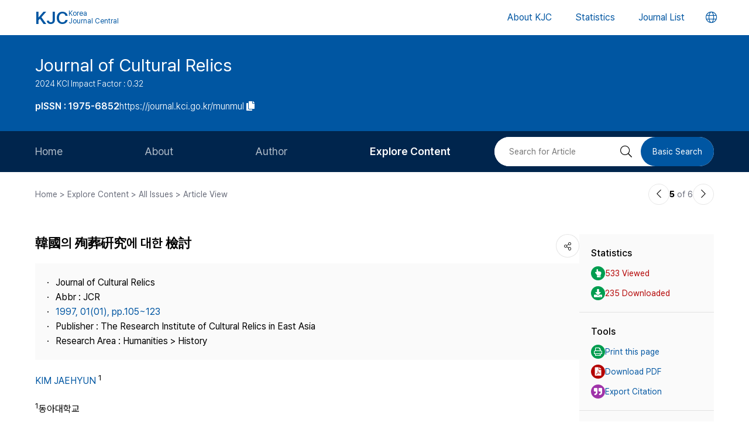

--- FILE ---
content_type: text/html; charset=UTF-8
request_url: https://journal.kci.go.kr/munmul/archive/articleView?artiId=ART001356657
body_size: 44083
content:
















	
		
		
		
			
		
		
			
		
		
		
			
			
			
		
	
	



<!DOCTYPE html>
<html lang="en">
<head>
	<title>韓國의 殉葬硏究에 대한 檢討</title>
	<meta name="description" content=""/>
	
	<link rel="canonical" href="https://journal.kci.go.kr/munmul/archive/articleView?artiId=ART001356657" />
	
	<meta name="citation_title" content="韓國의 殉葬硏究에 대한 檢討"/>
	<meta name="citation_author" content="KIM JAEHYUN (김재현)"/>
	<meta name="citation_abstract" content=""/>
	<meta name="citation_journal_title" content="Journal of Cultural Relics (문물연구)"/>
	<meta name="citation_keywords" content=""/>
	<meta name="citation_publisher" content="The Research Institute of Cultural Relics in East Asia (동아시아문물연구소)"/>
	<meta name="citation_publication_date" content="1997/01"/>
	<meta name="citation_issn" content="1975-6852"/>
	<meta name="citation_volume" content="01"/>
	<meta name="citation_issue" content="01"/>
	<meta name="citation_firstpage" content="105"/>
	<meta name="citation_lastpage" content="123"/>
	<meta name="citation_abstract_html_url" content="https://journal.kci.go.kr/munmul/archive/articleView?artiId=ART001356657"/>
	<meta name="citation_pdf_url" content="https://journal.kci.go.kr/munmul/archive/articlePdf?artiId=ART001356657"/>
	
	<meta property="og:type" content="website">
	<meta property="og:site_name" content="Korea Jouenal Central(KJC)">
	<meta property="og:title" content="韓國의 殉葬硏究에 대한 檢討" /> 
	<meta property="og:article:author" content="KIM JAEHYUN (김재현)"/>
	<meta property="og:article:tag" content=""/>
	<meta property="og:description" content="Journal of Cultural Relics | 1997.01">
	<meta property="og:url" content="https://journal.kci.go.kr/munmul/archive/articleView?artiId=ART001356657">
	




	<meta charset="UTF-8">
	<meta http-equiv="X-UA-Compatible" content="IE=10,chrome=1">
	<meta name="viewport" content="width=device-width,initial-scale=1.0,minimum-scale=0,maximum-scale=1.0,user-scalable=no">
	<meta name="format-detection" content="telephone=no, address=no, email=no">
	
	<link rel="apple-touch-icon" sizes="57x57"   href="/resources/img/2024/favicon/apple-icon-57x57.png" />
	<link rel="apple-touch-icon" sizes="60x60"   href="/resources/img/2024/favicon/apple-icon-60x60.png" />
	<link rel="apple-touch-icon" sizes="72x72"   href="/resources/img/2024/favicon/apple-icon-72x72.png" />
	<link rel="apple-touch-icon" sizes="76x76"   href="/resources/img/2024/favicon/apple-icon-76x76.png" />
	<link rel="apple-touch-icon" sizes="114x114" href="/resources/img/2024/favicon/apple-icon-114x114.png" />
	<link rel="apple-touch-icon" sizes="120x120" href="/resources/img/2024/favicon/apple-icon-120x120.png" />
	<link rel="apple-touch-icon" sizes="144x144" href="/resources/img/2024/favicon/apple-icon-144x144.png" />
	<link rel="apple-touch-icon" sizes="152x152" href="/resources/img/2024/favicon/apple-icon-152x152.png" />
	<link rel="apple-touch-icon" sizes="152x152" href="/resources/img/2024/favicon/apple-icon-180x180.png" />

	<link rel="icon" type="image/png" sizes="192x192" href="/resources/img/2024/favicon/android-icon-192x192.png" />
	<link rel="icon" type="image/png" sizes="32x32" href="/resources/img/2024/favicon/favicon-32x32.png"/>
	<link rel="icon" type="image/png" sizes="96x96" href="/resources/img/2024/favicon/favicon-96x96.png"/>
	<link rel="icon" type="image/png" sizes="16x16" href="/resources/img/2024/favicon/favicon-16x16.png"/>
	<link rel="manifest" href="/resources/img/2024/favicon/manifest.json"/>
	<meta name="msapplication-TileColor" content="#ffffff"/>
	<meta name="msapplication-TileImage" content="/resources/img/2024/favicon/ms-icon-144x144.png" />
	<meta name="theme-color" content="#ffffff"/>
	
	<link rel="stylesheet" type="text/css" href="/resources/css/2024/common/jquery-ui.css">
	<link rel="stylesheet" type="text/css" href="/resources/css/2024/common/fontawesome-all.min.css">

	<link rel="stylesheet" type="text/css" href="/resources/css/2024/common/swiper-bundle.min.css">
	<link rel="stylesheet" type="text/css" href="/resources/css/2024/theme-setting.css?v=2" />
	<link rel="stylesheet" type="text/css" href="/resources/css/2024/base.css?v=2" />
	<link rel="stylesheet" type="text/css" href="/resources/css/2024/common.css?v=2" />
	<link rel="stylesheet" type="text/css" href="/resources/css/2024/sub.css?v=3" />
	<link rel="stylesheet" type="text/css" href="/resources/css/2024/modal.css" />

	<script src="/resources/js/2024/common/jquery-3.3.1.min.js"></script>
	<script src="/resources/js/2024/common/jquery-ui.min.js"></script>
	<script src="/resources/js/2024/common/jquery.easing.1.3.js"></script>

	<script src="/resources/js/2024/common/swiper-bundle.min.js"></script>
	<script src="/resources/js/2024/common.js?v=2"></script>
	
	<script>
		function fncChangeLocale(locale) {
			$.ajax({
				url : "/changeLoace",
				type : "GET",
				data : "language=" + locale,
				dataType : 'text',
				cache : false,
				error : function(xhr, status, error) {
					console.log(error)
				},
				success : function(html) {
	
					if ($("#searchListForm").length > 0) {
						$("#searchListForm").submit();
					} else {
						location.reload()
					}
				}
			});
		}
</script>

	
	<script type="text/javascript">
		function printArticle() {
			var targetWindow = window.open('about:blank', 'win', 'left=10, top=10, width=800, height=800, scrollbars=yes, resizable');
			targetWindow.document.open();
			targetWindow.document.write("<!DOCTYPE html>");
			targetWindow.document.write("<html><head><title>韓國의 殉葬硏究에 대한 檢討</title></head>");
			targetWindow.document.write("<link rel=\"stylesheet\" href=\"/resources/css/2024/theme-setting.css\">");
			targetWindow.document.write("<link rel=\"stylesheet\" href=\"/resources/css/2024/base.css\">");
			targetWindow.document.write("<link rel=\"stylesheet\" href=\"/resources/css/2024/common.css\">");
			targetWindow.document.write("<link rel=\"stylesheet\" href=\"/resources/css/2024/sub.css\">");
			targetWindow.document.write("<style type=\"text/css\">.share-box{display: none}</style>");
			targetWindow.document.write("</head>");
			targetWindow.document.write("<body onload='setTimeout(function(){window.print();window.close();},500)'>");
			targetWindow.document.write("<div id='container'>");
			targetWindow.document.write("<div class='article-view'>");
			targetWindow.document.write("<div class='av-box'>");
			targetWindow.document.write($(".article-view .av-box").html());
			targetWindow.document.write("</div>");
			targetWindow.document.write("</div>");
			targetWindow.document.write("</div>");
			targetWindow.document.write("</body></html>");
			targetWindow.document.close();
		}
		
		var isScienceOnSearch = false;
		function fncSearchArtiKistiOrte(){
			$(".orte-search-tab").removeClass("active")
			$(".orte-search-tab.kisti").addClass("active")
			$(".orteSrchResult").hide();
			if(!isScienceOnSearch){
				$("#searchPDFLoding").show();
				$.ajax({
					url		: "articleSearchScienceOn",
					type	: "GET",
					data	: "artiId=ART001356657",
					dataType: 'json',
					error: function(xhr, status, error) {
						console.log(error)
					}, 
					success : function (json) {
						var rno = 1;
						var html = "";
						if(json.length > 0){
							$.each(json, function(key, val){
								journalTitle = json[key].journalTitle[0]; 
								issn = json[key].issn[0];
								publisher = json[key].publisher;
								year = json[key].year;
								volume = json[key].volume;
								issue = json[key].issue;
								page = json[key].page; 
								articleTitle = json[key].articleTitle.articleTitle; 
								articleTitle2 = json[key].articleTitle.articleTitle2; 
								arrAuthor = json[key].authorInfo.author;
								deeplink = json[key].deeplink; 
								urlInfo = "";
								if(json[key].urlInfo.length > 0){
									$.each(json[key].urlInfo, function(key, val){
										if(val.indexOf("click.ndsl.kr") > 0){
											urlInfo = val;
										}
									});
									if(urlInfo == ""){
										urlInfo = json[key].urlInfo[0];
										if(urlInfo.indexOf('http') == "-1"){
											urlInfo = "http://doi.org/"+urlInfo;
										}
									}
								}
								author = "";
								if(typeof(arrAuthor) == "string"){
									author = arrAuthor; 
								}else{
									$.each(arrAuthor, function(key, val){
										if(author != ""){
											author += "; "
										}
										author += val['#text'];
									});
								}
								
								if(articleTitle2 == ""){
									title = articleTitle;
								}else{
									title = articleTitle2;
									title += "<br/>"+articleTitle;
								}
								
								if(volume != "" && volume != null){
									volume = " v."+volume;
								}else{
									volume = "";
								}
								if(issue != ""){
									issue = " no."+issue;
								}else{
									issue = "";
								}
								
								html += "<div class=\"jl-con\">"
								html += "	<div class=\"con\">"
								html += "		<a href=\""+deeplink+"\" target=\"_blank\" class=\"tit\">"+title+"</a></p>"
								html += "		<span class=\"info\">"+author+ "<br/>"+journalTitle+volume+issue+", "+page+", "+year+", "+issn+", "+publisher+"</span>"
								if(urlInfo != ""){
									html += "	<div class=\"link-area\" style=\"gap: 5px;\">";
									html += "		<ul class=\"link-list flex-start\">";
									html += "			<a href=\""+urlInfo+"\" class=\"btns btn-blue size-small round5px\" target=\"_blank\">PDF</a>";
									html += "		</ul>";
									html += "	</div>";
								}else{
								}
								html += "	</div>"
								html += "</div>"
							});
						}else{
							html += "<div class=\"jl-con\"><div class=\"con\">no data found.</div></div>"
						}
						if(html == ""){
							html += "<div class=\"jl-con\"><div class=\"con\">no data found.</div></div>"
						}
						$("#searchPDFLoding").hide();
						$("#scienceOnResult").html(html).show();
						isScienceOnSearch = true;
					}
				});
			}else{
				$("#scienceOnResult").show();
			}
		}
		
		var isRissSearch = false;
		function fncSearchArtiRissOrte(){
			$(".orte-search-tab").removeClass("active")
			$(".orte-search-tab.riss").addClass("active")
			$(".orteSrchResult").hide();
			if(!isRissSearch){
				$("#searchPDFLoding").show();
				$.ajax({
					url		: "articleSearchRiss",
					type	: "GET",
					data	: "artiId=ART001356657",
					dataType: 'xml',
					error: function(xhr, status, error) {
						console.log(error)
					}, 
					success : function (data) {
						var rno = 1;
						var html = "";
						var totalcount = $(data).find("head").find("totalcount").text();
						if(totalcount != "0"){
							$(data).find("metadata").each(function(){
								var title = $(this).find("riss\\.title").text();
								var author = $(this).find("riss\\.author").text();
								var publisher = $(this).find("riss\\.publisher").text();
								var pubdate = $(this).find("riss\\.pubdate").text();
								var stitle = $(this).find("riss\\.stitle").text();
								var vol = $(this).find("riss\\.vol").text();
								var no = $(this).find("riss\\.no").text();
								var url = $(this).find("url").text();
								var image = $(this).find("riss\\.image").text();
								
								if(vol != "0" && vol != "-"){
									vol = " v."+vol;
								}else{
									vol = "";
								}
								if(no != "-"){
									no = " no."+no;
								}else{
									no = "";
								}
								
								html += "<div class=\"jl-con\">"
								html += "	<div class=\"con\">"
								html += "		<a href=\""+url+"\" target=\"_blank\" class=\"tit\">"+title+"</a>"
								html += "		<div class=\"info\">"+author+"<br/>"+stitle+vol+no+", "+pubdate+", "+publisher+"</div>"
								html += "	</div>"
								html += "</div>"
							});
						}else{
							html += "<div class=\"jl-con\"><div class=\"con\">no data found.</div></div>"
						}
						if(html == ""){
							html += "<div class=\"jl-con\"><div class=\"con\">no data found.</div></div>"
						}
						$("#searchPDFLoding").hide();
						$("#rissResult").html(html).show();
						isRissSearch = true;
					}
				});
			}else{
				$("#rissResult").show();
			}
		}
		function fncSearchArtiCitedList(page){
			$("#citedListWrap").html("<div class=\"loading\"><em><i class=\"fad fa-spinner fa-spin\"></i></em><span>LOADING</span></div>");
			$.ajax({
				url		: "articleCitedList",
				type	: "GET",
				data	: "artiId=ART001356657&pageIndex="+page,
				dataType: 'html',
				error: function(xhr, status, error) {
					console.log(error)
				}, 
				success : function (html) {
					$("#citedListWrap").html(html);
				}
			});
		}
		function fncSearchArtiWosCitedList(page){
			$("#wosCitedListWrap").html("<div class=\"loading\"><em><i class=\"fad fa-spinner fa-spin\"></i></em><span>LOADING</span></div>");
			$.ajax({
				url		: "articleWosCitedList",
				type	: "GET",
				data	: "artiId=ART001356657&pageIndex="+page,
				dataType: 'html',
				error: function(xhr, status, error) {
					console.log(error)
				}, 
				success : function (html) {
					$("#wosCitedListWrap").html(html);
				}
			});
		}
		
		function fncShare(type){
			var shareUrl = encodeURIComponent("https://journal.kci.go.kr/munmul/archive/articleView?artiId=ART001356657");
			if(type == "facebook"){
				url = "http://www.facebook.com/sharer/sharer.php?u="+shareUrl;
			}else if(type == "twitter"){
				url = "https://twitter.com/intent/tweet?url="+shareUrl+"&text="+encodeURIComponent("韓國의 殉葬硏究에 대한 檢討");
			}else if(type == "band"){
				url = "http://www.band.us/plugin/share?route="+shareUrl+"&body="+encodeURIComponent("韓國의 殉葬硏究에 대한 檢討");
			}
			window.open(url, "_blank", "width=500,height=450, scrollbars=yes, toolbar=no, menubar=no, location=no")
		}
		
		function fncCiteStyle(val){
			$(".styleText").hide();
			$(".styleText#style"+val).show();
		}
		
		function fncTextDown(){
			var val = $('#citationStyle').val();
			var text = $(".styleText#style"+val).html().trim().replace(/\n/g,"").replace(/\r/g,"").replace(/(<br>)/ig,"\r\n");
			var exp = ".txt";
			if(val == "1"){
				exp = ".ris";
			}
			
			var agent = navigator.userAgent.toLowerCase();
			if((navigator.appName == 'Netscape'&& navigator.userAgent.search('Trident')!= -1)
					|| (agent.indexOf("msie")!= -1)){
				window.navigator.msSaveBlob(new Blob([text],{type:"text/plain",endings: "native"}),"Export_Citation"+exp)
			}else{
				const a = document.createElement("a");
				a.style.display = "none";
				document.body.appendChild(a);
				a.href = window.URL.createObjectURL(new Blob([text],{type:"text/plain",endings: "native"}));
				a.setAttribute("download","Export_Citation"+exp);
				a.click();
				document.body.removeChild(a);
			}
		}
		// 목차이동
		function gotoTargetIndex(targetRid) {
			var target = $("#"+targetRid);
			if(!target.find(".slide-onoff-btn").hasClass("on")){
				target.find(".slide-onoff-btn").addClass("on");
				target.find(".ak-con, .csb-list").addClass("slide-open");
				target.find(".ak-con, .csb-list").show();
			}
			$("html, body").animate({ scrollTop: "+="+(target.offset().top - $(window).scrollTop() - 100) }, 500);
		}
		function gotoTargetPatentIndex(targetRid) {
			var target = $("#"+targetRid).closest(".ak-box");
			if(!target.find(".slide-onoff-btn").hasClass("on")){
				target.find(".slide-onoff-btn").addClass("on");
				target.find(".ak-con").addClass("slide-open");
				target.find(".ak-con").show();
			}
			$("html, body").animate({ scrollTop: "+="+(target.offset().top - $(window).scrollTop() - 100) }, 500);
		}
	</script>
</head>
<body>
	<div id="wrapper" class="subindex-ver">
		<form id="advancedSearchform" action="../searchList" method="post">
			<input type="hidden" name="field" value="AU"/>
			<input type="hidden" name="operation" value="AND">
			<input type="hidden" name="keyword" value=""/>
		</form>
		






<div class="skip_navigation">
	<a href="#container" class="skip_navi sn_sub">본문 바로가기</a>
</div>


<header id="header">
	<h1><a href="/"><em>KJC</em><span>Korea<br />Journal Central</span></a></h1>
	<nav class="gnb">
		<ul id="pcGnb">
			<li><a href="/about" class="">About KJC</a></li>
			<li><a href="/statistics" class="">Statistics</a></li>
			<li><a href="/search" class="">Journal List</a></li>
		</ul>
	</nav>
	<div class="mobile-modal">
		<nav id="mGnb" class="m-gnb">
			<ul class="gnb-1ul">
				<li><a href="/about"><span class="ico"><i class="fal fa-hotel"></i></span><em>About KJC</em></a></li>
				<li><a href="/statistics"><span class="ico"><i class="fal fa-chart-bar"></i></span><em>Statistics</em></a></li>
				<li><a href="/search"><span class="ico"><i class="fal fa-list-alt"></i></span><em>Journal List</em></a></li>
			</ul>
		</nav>
	</div>
	<dl class="lang-box">
		<dt>
			<button type="button" class="lang-choice-btn">
			<i class="fal fa-globe"></i>
			<span class="blind">언어변경 버튼</span>
		</button>
		</dt>
		<dd style="display: none;">
			
				
					
				
				
			
			<ul>
				<li >
					<a href="javascript:;" onclick="fncChangeLocale('ko')">한국어</a>
				</li>
				<li class="select">
					<a href="javascript:;" onclick="fncChangeLocale('en')"><i class="far fa-check"></i> English</a>
				</li>
			</ul>
		</dd>
	</dl>
	<div class="mnubtn">
		<button id="menu-icon" class="c-hamburger c-hamburger--htx">
			<span>toggle menu</span>
		</button>
	</div>
</header>
		<!-- container { -->
		<div id="container">
			
				
				
			






<section class="subindex-top">
	<article class="subindex-title-box">
		<div class="max-width all-padding">
			<h2>
				<a href="/munmul" class="tit-txt">
					
						
							
								
									Journal of Cultural Relics
								
								
							
						
						
					
				</a>
				<em class="subtxt">
					<span>
						2024 KCI Impact Factor : 0.32
					</span>
					
				</em>
			</h2>
			<ul>
				<li>
					<b class="semi">
						
							
							
								<p>pISSN : 1975-6852</p>
							
							
						
					</b>
				</li>
				<li>
					<a href="javascript:;" onclick="fncCopyToClipBoard('https://journal.kci.go.kr/munmul')"><em>https://journal.kci.go.kr/munmul</em> <span class="ico"><i class="fas fa-copy"></i></span></a>
				</li>
			</ul>
		</div>
	</article>
	<!-- 서브 GNB // Mobile { -->
	<div class="subindex-gnb-area m-sub-gnb">
		<div class="m-sub-nav">
			<ul id="mobile-slide-master" class="swiper-wrapper">
				<li class="swiper-slide " data-nav='home'><a href="/munmul" class="m-sub-nav-btn">Home</a></li>
				<li class="swiper-slide "><button type="button" class="m-sub-nav-btn" data-nrf-Submnu="mSubsubNav1" data-nrf-submnu-idx='0'>About</button></li>
				<li class="swiper-slide "><button type="button" class="m-sub-nav-btn" data-nrf-Submnu="mSubsubNav2" data-nrf-submnu-idx='1'>Author</button></li>
				<li class="swiper-slide active"><button type="button" class="m-sub-nav-btn" data-nrf-Submnu="mSubsubNav3" data-nrf-submnu-idx='2'>Explore Content</button></li>
			</ul>
			<button type="button" class="search-btn" onClick="$('.mobile-search').fadeIn('fast'); $('#mobile-keyword').focus();">
				<i class="fal fa-search"></i>
				<span class="blind">검색버튼</span>
			</button>
		</div>
		<div id="mSubsubNav1" class="m-subsub-nav ">
			<ul class="swiper-wrapper">
				<li class="swiper-slide"><a class="sub-btn" href="/munmul/info/about">Aims and Scope</a></li>
				<li class="swiper-slide"><a class="sub-btn" href="/munmul/info/index">Journal Metrics</a></li>
				<li class="swiper-slide"><a class="sub-btn" href="/munmul/info/editorialBoard">Editorial Board</a></li>
				<li class="swiper-slide"><a class="sub-btn" href="/munmul/info/managingTeam">Journal Staff</a></li>
				<li class="swiper-slide"><a class="sub-btn" href="/munmul/info/bestPractice">Best Practice</a></li>
				<li class="swiper-slide"><a class="sub-btn" href="/munmul/info/journalInfo">Journal Information</a></li>
				<li class="swiper-slide"><a class="sub-btn" href="/munmul/info/society">Publisher</a></li>
				<li class="swiper-slide"><a class="sub-btn" href="/munmul/info/contact">Contact Us</a></li>
			</ul>
			<div class="arrow-guide"><i class="fal fa-exchange"></i></div>
		</div>
		<div id="mSubsubNav2" class="m-subsub-nav ">
			<ul class="swiper-wrapper">
				<li class="swiper-slide"><a class="sub-btn" href="/munmul/author/instruction">Information for Authors</a></li>
				<li class="swiper-slide"><a class="sub-btn" href="/munmul/author/reviewProcess">Review Process</a></li>
				<li class="swiper-slide"><a class="sub-btn" href="/munmul/author/editorialPolicy">Editorial Policy</a></li>
				<li class="swiper-slide"><a class="sub-btn" href="/munmul/author/articleProcessingCharge">Article Processing Charge</a></li>
				<li class="swiper-slide"><a class="sub-btn" href="/munmul/author/copyright">Copyright</a></li>
			</ul>
			<div class="arrow-guide"><i class="fal fa-exchange"></i></div>
		</div>
		<div id="mSubsubNav3" class="m-subsub-nav on">
			<ul class="swiper-wrapper">
				<li class="swiper-slide"><a class="sub-btn" href="/munmul/archive/currentIssue">Current Issue</a></li>
				<li class="swiper-slide"><a class="sub-btn" href="/munmul/archive/issueList">All Issues</a></li>
				<li class="swiper-slide"><a class="sub-btn" href="/munmul/archive/mostRead">Most Read</a></li>
				<li class="swiper-slide"><a class="sub-btn" href="/munmul/archive/mostCited">Most Cited</a></li>
			</ul>
			<div class="arrow-guide"><i class="fal fa-exchange"></i></div>
		</div>
		
		<script>
		//	모바일 서브 메뉴 CSS 강조 표시 
		var locationURL = window.location.href
		var mobileSubMenuList = document.querySelectorAll(".m-subsub-nav.on .swiper-wrapper li a")
		for (var i = 0; i < mobileSubMenuList.length; i++) {
			var menuHref = mobileSubMenuList[i].getAttribute("href");
			if(locationURL.indexOf(menuHref) > -1){
				$(mobileSubMenuList[i]).parent().addClass('active');
				break;
			}
		}
		var mainSlideFocusIdx = $("#mobile-slide-master .swiper-slide.active").index();
		//	swiper 객체 생성 
		var mainSlide = fnCreateSwiper(".m-sub-nav",mainSlideFocusIdx);
		var subSlides = [];
		$(".m-subsub-nav").each(function(){
			var swiperId = $(this).attr("id")
			var swiper;
			if($(this).hasClass("on")){
				var subSlideFocusIdx = $("#"+swiperId).find(".swiper-slide.active").index();
				swiper = fnCreateSwiper("#" + swiperId,subSlideFocusIdx-1);
			}else{
				swiper = fnCreateSwiper("#" + swiperId,0);
			}
			subSlides.push(swiper);
		});
		
		$(window).resize(fncArrowGuideToggle);
		
		</script>
	</div>
	<!-- } 서브 GNB // Mobile -->
	<!-- 서브 GNB // PC { -->
	<div class="subindex-gnb-area pc-sub-gnb">
		<div class="max-width flex-end page-padding">
			<ul class="flex-start sub-gnb" style="--submnu-num: 8;"> <!-- 롤오버시 서브 메뉴 최고갯수가 8개라 8 -->
				<li class="sub-gnb-1li " data-nav='home'>
					<a href="/munmul" class="sub-gnb-1a">
						Home
					</a>
				</li>
				<li class="sub-gnb-1li ">
					<a href="javascript:;" class="sub-gnb-1a">About</a>
					<ul class="sub-gnb-2ul">
						<li class="sub-gnb-2li"><a class="sub-gnb-2a" href="/munmul/info/about">Aims and Scope</a></li>
						<li class="sub-gnb-2li"><a class="sub-gnb-2a" href="/munmul/info/index">Journal Metrics</a></li>
						<li class="sub-gnb-2li"><a class="sub-gnb-2a" href="/munmul/info/editorialBoard">Editorial Board</a></li>
						<li class="sub-gnb-2li"><a class="sub-gnb-2a" href="/munmul/info/managingTeam">Journal Staff</a></li>
						<li class="sub-gnb-2li"><a class="sub-gnb-2a" href="/munmul/info/bestPractice">Best Practice</a></li>
						<li class="sub-gnb-2li"><a class="sub-gnb-2a" href="/munmul/info/journalInfo">Journal Information</a></li>
						<li class="sub-gnb-2li"><a class="sub-gnb-2a" href="/munmul/info/society">Publisher</a></li>
						<li class="sub-gnb-2li"><a class="sub-gnb-2a" href="/munmul/info/contact">Contact Us</a></li>
					</ul>
				</li>
				<li class="sub-gnb-1li ">
					<a href="javascript:;" class="sub-gnb-1a">Author</a>
					<ul class="sub-gnb-2ul">
						<li class="sub-gnb-2li"><a class="sub-gnb-2a" href="/munmul/author/instruction">Information for Authors</a></li>
						<li class="sub-gnb-2li"><a class="sub-gnb-2a" href="/munmul/author/reviewProcess">Review Process</a></li>
						<li class="sub-gnb-2li"><a class="sub-gnb-2a" href="/munmul/author/editorialPolicy">Editorial Policy</a></li>
						<li class="sub-gnb-2li"><a class="sub-gnb-2a" href="/munmul/author/articleProcessingCharge">Article Processing Charge</a></li>
						<li class="sub-gnb-2li"><a class="sub-gnb-2a" href="/munmul/author/copyright">Copyright</a></li>
					</ul>
				</li>
				<li class="sub-gnb-1li select">
					<a href="javascript:;" class="sub-gnb-1a">Explore Content</a>
					<ul class="sub-gnb-2ul">
						<li class="sub-gnb-2li"><a class="sub-gnb-2a" href="/munmul/archive/currentIssue">Current Issue</a></li>
						<li class="sub-gnb-2li"><a class="sub-gnb-2a" href="/munmul/archive/issueList">All Issues</a></li>
						<li class="sub-gnb-2li"><a class="sub-gnb-2a" href="/munmul/archive/mostRead">Most Read</a></li>
						<li class="sub-gnb-2li"><a class="sub-gnb-2a" href="/munmul/archive/mostCited">Most Cited</a></li>
					</ul>
				</li>
			</ul>
			<form name="searchForm" action="/munmul/searchList" method="post">
				<div class="flex-end right-searchbox">
					<input type="hidden" name="field" value="ALL">
					<input id="search" type="search" name="keyword" placeholder="Search for Article" title="Search for Article" class="basic-input search-input w200px"/>
					<button type="submit" class="search-btn"><i class="fal fa-search"></i><span class="blind">검색 버튼</span></button>
					<a href="/munmul/search?searchDiv=basic" class="basic-search-btn">Basic Search</a>
				</div>
			</form>
		</div>
	</div>
	<!-- } 서브 GNB // PC -->
</section>
			<div class="fullSizeOnly">
				<aside class="max-width all-padding location-bar flex-spacebetween fullSizeOnly">
					<em>Home > Explore Content > All Issues > Article View</em>
					<div class="flex-end arrow-stage">
						
						
						
							
						
						
							
						
						<a href="articleView?artiId=ART001356652" title="이전논문" class="arrow-btn">
							<i class="fal fa-chevron-left"></i>
							<span class="blind">이전논문</span>
						</a>
						<span class="num"><b>5</b> of 6</span>
						<a href="articleView?artiId=ART001356658" title="다음논문" class="arrow-btn">
							<i class="fal fa-chevron-right"></i>
							<span class="blind">다음논문</span>
						</a>
					</div>
				</aside>
			</div>
			<section class="base-page max-width all-padding">
				<article class="article-view">
					<div class="av-box">
						<h2>
							
								
									
										
										
											<p>韓國의 殉葬硏究에 대한 檢討</p>
										
									
								
								
							
						</h2>
						<dl class="share-box">
							<dt><button type="button" class="share-btn" onClick="$('.share-box dd').fadeToggle('fast');"><i class="fal fa-share-alt"></i></button></dt>
							<dd>
								<ul>
									<li>
										<a href="javascript:fncShare('facebook');">
											<span class="ico">
												<img src="/resources/img/2024/common/ico_social_facebook.png" alt="facebook 로고"/>
											</span>
											<em>Facebook</em>
										</a>
									</li>
									<li>
										<a href="javascript:fncShare('twitter');">
											<span class="ico">
												<img src="/resources/img/2024/common/ico_social_x.png" alt="Twitter 로고"/>
											</span>
											<em>X(Twitter)</em>
										</a>
									</li>
								</ul>
							</dd>
						</dl>
						<div class="av-info">
							<div class="av-info-box">
								<ul class="jum-ul">
									<li>
										
											
												
													
														Journal of Cultural Relics
													
													
												
											
											
										
									</li>
									
										<li>
											Abbr : 
												
													
														
															
																JCR
															
															
														
													
													
												
										</li>
									
									<li>
										<a href="articleList?volIsseId=VOL000008046">
											1997,
											01(01),
											
												
												
													pp.105~123
												
											
										</a>
									</li>
									
									<li>
										Publisher :
										
											
												
													
														The Research Institute of Cultural Relics in East Asia
													
													
												
											
											
										
									</li>
									<li>
										Research Area : 
										
											
												
													
														Humanities &gt; History
													
													
												
											
											
										
									</li>
									
										
										
										
									
									
								</ul>
							</div>
							<p class="info-txt">
								
									
									
									
										
											
										
										
									
									
									<a href="javascript:;" onclick="advancedSearch('AU','KIM JAEHYUN')">
										KIM JAEHYUN
									</a>
									
									<sup>1</sup>
								
							</p>
							<p class="info-txt">
								
									<sup>1</sup>동아대학교
								
							</p>
							<button type="button" class="number-of-cited" onclick="gotoTargetIndex('kci-citation-index')">number of Cited : 3</button>
							<div class="icon-img">
							
								
									
										
										
										
									
								
								
								
							</div>
						</div>
						<div class="abstract-keyword">
							<div id="abstract-index" class="ak-box">
								<h3 class="flex-spacebetween"><em>ABSTRACT</em><button type="button" class="slide-onoff-btn on slide-open-close" data-nrf-slide="#abstractCon"><i class="far fa-chevron-down"></i></button></h3>
								<div id="abstractCon" class="ak-con slide-open">
									
										
										
											no data found.
										
									
								</div>
							</div>
							<div id="keyword-index" class="ak-box">
								<h3 class="flex-spacebetween"><em>KEYWORDS</em><button type="button" class="slide-onoff-btn on slide-open-close" data-nrf-slide="#keywordCon"><i class="far fa-chevron-down"></i></button></h3>
								<div id="keywordCon" class="ak-con slide-open">
									
										
										
											no data found.
										
									
								
								</div>
							</div>
							
							








						</div>
					</div>
					<div class="av-link-box">
						<div class="av-link-list">
							<h3>Statistics</h3>
							<ul>
								<li>
									<div class="av-btn">
										<span class="ico bg-green"><i class="fas fa-hand-point-up"></i></span>
										<em class="color-red">533 Viewed</em>
									</div>
								</li>
								<li>
									<div class="av-btn">
										<span class="ico bg-green"><i class="fas fa-download"></i></span>
										<em class="color-red">235 Downloaded</em>
									</div>
								</li>
							</ul>
						</div>
						<div class="av-link-list">
							<h3>Tools</h3>
							<ul>
								<li class="fullSizeOnly"><a href="javascript:printArticle();" class="av-btn"><span class="ico bg-green"><i class="far fa-print"></i></span><em>Print this page</em></a></li>
								
									<li><a href="articlePdf?artiId=ART001356657" class="av-btn modal-open-close"><span class="ico bg-red"><i class="fas fa-file-pdf"></i></span><em>Download PDF</em></a></li>
								
								
								<li><button class="av-btn modal-open-close" data-nrf-modal="#citationStyleLayer"><span class="ico bg-violet"><i class="fas fa-quote-right"></i></span><em>Export Citation</em></button></li>
							</ul>
						</div>
						<div class="av-link-list">
							<h3>Issue List</h3>
							<ul>
								
									<li>
										<a href="articleList?volIsseId=VOL000127872" class="av-btn">
											<span class="ico bg-blue"><i class="fas fa-book"></i></span>
											<em>
												Vol.38 No.38
												
											</em>
										</a>
									</li>
								
									<li>
										<a href="articleList?volIsseId=VOL000127871" class="av-btn">
											<span class="ico bg-blue"><i class="fas fa-book"></i></span>
											<em>
												Vol.37 No.37
												
											</em>
										</a>
									</li>
								
									<li>
										<a href="articleList?volIsseId=VOL000103119" class="av-btn">
											<span class="ico bg-blue"><i class="fas fa-book"></i></span>
											<em>
												Vol.34 No.34
												
											</em>
										</a>
									</li>
								
							</ul>
						</div>
						
					</div>
				</article>
				<article class="citation-status">
					<h2>Citation status</h2>
					<div id="kci-citation-index" class="citation-status-box">
						<h4>
							<button type="button" id="kciCitationBtn" class="flex-spacebetween csb-onoff-btn slide-open-close" data-nrf-slide="#kciCitationCounts"><em>KCI Citation Counts <b class="semi color-point">(3)</b></em><span class="arrow"><i class="fal fa-chevron-down"></i></span></button>
						</h4>
						<div id="kciCitationCounts" class="csb-list" style="display: none;">
							<div class="scrollbox journal-list-box">
								<div id="citedListWrap" class="journal-list"></div>
							</div>
						</div>
					</div>
					
					
					<div id="references-index" class="citation-status-box">
						<h4>
							<button type="button" class="flex-spacebetween csb-onoff-btn slide-open-close" data-nrf-slide="#references"><em>REFERENCES <b class="semi color-point">(0)</b></em><span class="arrow"><i class="fal fa-chevron-down"></i></span></button>
							<span class="small-txt">* References for papers published after 2024 are currently being built.</span>
						</h4>
						<div id="references" class="csb-list" style="display: none;">
							<div class="scrollbox journal-list-box">
								<div class="journal-list">
									
								</div>
							</div>
						</div>
					</div>
					
				</article>
			</section>
			<aside class="article-side-mnu">
				<div class="as-mnulist">
					<ul>
						<li>
							<button type="button" class="asm-btn" onclick="gotoTargetIndex('container')">TOP</button>
						</li>
						<li>
							<button type="button" class="asm-btn" onclick="gotoTargetIndex('abstract-index')">
								ABSTRACT
							</button>
						</li>
						<li>
							<button type="button" class="asm-btn" onclick="gotoTargetIndex('keyword-index')">
								KEYWORDS
							</button>
						</li>
						
						<li>
							<button type="button" class="asm-btn" onclick="gotoTargetIndex('kci-citation-index')">
								KCI Citation Counts <b class="semi color-point">(3)</b>
							</button>
						</li>
						
						
						<li>
							<button type="button" class="asm-btn" onclick="gotoTargetIndex('references-index')">
								REFERENCES <b class="semi color-point">(0)</b>
							</button>
						</li>
					</ul>
				</div>
				<button type="button" class="as-onoff-btn c-hamburger c-hamburger--htx"><span>toggle menu</span></button>
				<script>
					$('.article-side-mnu .as-onoff-btn').click(function() {
						if ($('.article-side-mnu').hasClass('open')) {
							$('.article-side-mnu').removeClass('open');
							$('.article-side-mnu .as-mnulist').fadeOut('fast');
						} else {
							$('.article-side-mnu').addClass('open');
							$('.article-side-mnu .as-mnulist').fadeIn('fast');
						}
					});
				</script>
			</aside>
		</div>
		<!-- } container -->
		




<footer id="footer">
	<h1><img src="/resources/img/2024/common/logo_nrf.png" alt="한국연구재단 로고"/></h1>
	<div class="foot-info">
		<ul>
			<li>
				
					
						<address>201 GAJEONG-RO, YUSEONG-GU, DAEJEON 34113 KOREA</address>
					
					
				
			</li>
			<li>TEL: 042-869-6674, 1544-6118</li>
			<li>E-mail: <a href="mailto:kciadmin@nrf.re.kr">kciadmin@nrf.re.kr</a></li>
		</ul>
		<p class="copyright">COPYRIGHT BY 2024 NRF. ALL RIGHTS RESERVED.</p>
	</div>
</footer>
<iframe id="orteDownFrame" name="orteDownFrame" style="display:none;" title="다운로드 프레임"></iframe>
		





<form name="mobileSearchForm" action="/munmul/searchList" method="post">
	<div class="mobile-search">
		<div class="top-search">
			<button type="button" class="back-btn" onClick="$('.mobile-search').fadeOut('fast');"><i class="fal fa-arrow-left"></i></button>
			<input type="hidden" name="field" value="ALL">
			<input type="search" name="keyword" id="mobile-keyword" class="basic-input search-input" placeholder="Search for Article" title="Search for Article"/>
			<button type="submit" class="search-btn"><i class="fal fa-search"></i><span class="blind">검색 버튼</span></button>
		</div>
		<div class="search-area all-padding">
			<div class="flex-spacebetween choice-search-type">
				<a href="/munmul/search?searchDiv=basic" class="choice-search-btn">Basic Search</a>
				<a href="/munmul/search?searchDiv=advanced" class="choice-search-btn">Advanced Search</a>
			</div>
		</div>
	</div>
</form>
	</div>
	
	<div class="modal size-small modal-search-pdf" id="orte-search-layer">
		<div class="modal-dialog">
			<div class="modal-head flex-spacebetween">
				<h2 class="modal-tit"><em>Search PDF</em></h2>
				<button type="button" class="modal-close-btn modal-open-close" data-nrf-modal="#orte-search-layer"><i class="fal fa-times"></i></button>
			</div>
			<div class="modal-content">
				<div class="basic-tab-box">
					<dl>
						<dt><button type="button" class="tab-onoff-btn"><em>RISS</em><span class="arrow"><i class="fal fa-chevron-down"></i></span></button></dt>
						<dd>
							<ul>
								<li><a href="javascript:;" class="orte-search-tab kisti active" onclick="fncSearchArtiKistiOrte()">ScienceON</a></li>
								<li><a href="javascript:;" class="orte-search-tab riss active" onclick="fncSearchArtiRissOrte()">RISS</a></li>
								<li><a href="https://www.google.co.kr/search?q=韓國의%20殉葬硏究에%20대한%20檢討" target="_blank">Google Search</a></li>
							</ul>
						</dd>
					</dl>
				<script>
					$('.basic-tab-box .tab-onoff-btn').click(function() {
						if($(this).hasClass('view')) {
							$('.basic-tab-box dd').slideUp('fast');
							$(this).removeClass('view');
						} else {
							$('.basic-tab-box dd').slideDown('fast');
							$(this).addClass('view');
						}
					});
				</script>
				</div>
				<div class="journal-list-box">
					<div id="searchPDFLoding" class="loading"><em><i class="fad fa-spinner fa-spin"></i></em><span>LOADING</span></div>
					<div class="journal-list ver-green">
						<ul id="scienceOnResult" class="orteSrchResult"></ul>
						<ul id="rissResult" class="orteSrchResult"></ul>
					</div>
				</div>
			</div>
		</div>
	</div>
	<div class="modal size-small modal-export-citation" id="citationStyleLayer">
		<div class="modal-dialog">
			<div class="modal-head flex-spacebetween">
				<h2 class="modal-tit">
					
						 
							Citation
						
						
					
				</h2>
				<button type="button" class="modal-close-btn modal-open-close" data-nrf-modal="#citationStyleLayer"><i class="fal fa-times"></i></button>
			</div>
			<div class="modal-content">
				<dl class="flex-start choice-type">
					<dt>타입을 선택하세요 :</dt> 
					<dd>
						<select id="citationStyle" onchange="fncCiteStyle(this.value);" title="인용 타입 선택" class="basic-select">
							
								<option value="0">BibTex</option>
							
								<option value="1">RIS</option>
							
								<option value="2">APA</option>
							
								<option value="3">Harvard</option>
							
								<option value="4">MLA</option>
							
								<option value="5">Vancouver</option>
							
								<option value="6">Chicago</option>
							
								<option value="7">ACS</option>
							
								<option value="8">AMA</option>
							
								<option value="9">NLM</option>
							
								<option value="10">IEEE</option>
							
						</select>
					</dd>
				</dl>
				<div class="ec-con">
					
						<div id="style0" class="styleText" >
							@article{ART001356657},<br />author={KIM JAEHYUN},<br />title={韓國의 殉葬硏究에 대한 檢討},<br />journal={Journal of Cultural Relics},<br />issn={1975-6852},<br />year={1997},<br />volume={01},<br />number={01},<br />pages={105-123}
						</div>
					
						<div id="style1" class="styleText" style="display: none">
							TY - JOUR<br />AU - KIM JAEHYUN<br />TI - 韓國의 殉葬硏究에 대한 檢討<br />JO - Journal of Cultural Relics<br />PY - 1997<br />VL - 01<br />IS - 01<br />PB - The Research Institute of Cultural Relics in East Asia<br />SP - 105<br />EP - 123<br />SN - 1975-6852<br />AB - <br />KW - <br />DO - <br />UR - <br />ER - 
						</div>
					
						<div id="style2" class="styleText" style="display: none">
							KIM JAEHYUN. (1997). 韓國의 殉葬硏究에 대한 檢討. Journal of Cultural Relics, 01(01), 105-123.
						</div>
					
						<div id="style3" class="styleText" style="display: none">
							KIM JAEHYUN. 1997, "韓國의 殉葬硏究에 대한 檢討", Journal of Cultural Relics, vol.01, no.01 pp.105-123. 
						</div>
					
						<div id="style4" class="styleText" style="display: none">
							KIM JAEHYUN "韓國의 殉葬硏究에 대한 檢討" Journal of Cultural Relics 01.01 pp.105-123 (1997) : 105.
						</div>
					
						<div id="style5" class="styleText" style="display: none">
							KIM JAEHYUN. 韓國의 殉葬硏究에 대한 檢討.  1997; 01(01), 105-123. 
						</div>
					
						<div id="style6" class="styleText" style="display: none">
							KIM JAEHYUN. "韓國의 殉葬硏究에 대한 檢討" Journal of Cultural Relics 01, no.01 (1997) : 105-123.
						</div>
					
						<div id="style7" class="styleText" style="display: none">
							KIM JAEHYUN. 韓國의 殉葬硏究에 대한 檢討. Journal of Cultural Relics, 01(01), 105-123. 
						</div>
					
						<div id="style8" class="styleText" style="display: none">
							KIM JAEHYUN. 韓國의 殉葬硏究에 대한 檢討. Journal of Cultural Relics. 1997; 01(01) 105-123. 
						</div>
					
						<div id="style9" class="styleText" style="display: none">
							KIM JAEHYUN. 韓國의 殉葬硏究에 대한 檢討.  1997; 01(01), 105-123. 
						</div>
					
						<div id="style10" class="styleText" style="display: none">
							KIM JAEHYUN. "韓國의 殉葬硏究에 대한 檢討" Journal of Cultural Relics 01, no.01 (1997) : 105-123.
						</div>
					
				</div>
				<div class="btn-area flex-center">
					<button type="button" class="btns btn-point round5px" onclick="fncTextDown()"><i class="far fa-download"></i> 텍스트파일로 저장</button>
				</div>
			</div>
		</div>
	</div>
	<script type="text/javascript">
	
		fncSearchArtiCitedList(1);
	
	
	</script>
</body>
</html>

--- FILE ---
content_type: text/css
request_url: https://journal.kci.go.kr/resources/css/2024/theme-setting.css?v=2
body_size: 4772
content:
@charset "utf-8";
/*
    투어머치 전현진

    @import url('https://cdn.jsdelivr.net/gh/sunn-us/SUIT/fonts/variable/woff2/SUIT-Variable.css');
    @import url('./common/SUIT-Variable.css');
*/

@font-face {
	font-family: 'Pretendard Variable';
	font-weight: 45 920;
	font-style: normal;
	font-display: swap;
	src: url('../../webfonts/PretendardVariable.woff2') format('woff2-variations');
}


/* 폰트 세팅 */
:root {
    --font-basic: 'Pretendard Variable';
    --font-weight-light: 300;
    --font-weight-medium: 500;
    --font-weight-semibold: 600;
    --font-weight-bold: 800;
    --font-weight-heavy: 900;
}


/* 기본 컬러 */
html {
    --input-placeholder-color: rgba(0,0,0,0.4);
    --color-background: #fff;
    --color-background-rgb: 255,255,255;
    --black-white-rgb: 0,0,0;
    --gray-background:#f2f2f2;
    --check-img: url("../img/common/ico_check_all.png");

    --color-basic: #000;
    --color-basic-rgb: 0,0,0;
    --color-basic-reverse: #fff;
    --color-basic-reverse-rgb: 255,255,255;

    --color-black: #000;
    --color-black-rgb: 0,0,0;
    --color-white: #fff;
    --color-white-rgb: 255,255,255;
    --color-gray: #686C7A;
    --color-gray-rgb: 104,108,122;
    --color-gray-deep: #191919;
    --color-gray-deep-rgb: 25,25,25;
    --color-gray-light: #ddd;
    --color-gray-light-rgb: 221,221,221;

    --color-point: #0056A2;
    --color-point-rgb: 0,86,162;
    --color-blue: #0056A2;
    --color-blue-rgb: 0,86,162;
    --color-blue-deep: #00254D;
    --color-blue-deep-rgb: 0,37,77;
    --color-sky: #00ABE9;
    --color-sky-rgb: 0,171,233;
    --color-green: #009D4F;
    --color-green-rgb: 0,157,79;
    --color-red: #B40404;
    --color-red-rgb: 180,4,4;
    --color-violet: #9f33a9;
}


/* 화이트 모드 */
html.theme-light {
}

/* 컬러 // 일반 */
.color-basic {
    color: var(--color-basic);
}

.color-point {
    color: var(--color-point);
}

.color-bg {
    color: var(--color-background);
}

.hover-gray:hover,
.color-gray {
    color: var(--color-gray) !important;
}

.hover-blue:hover,
.color-blue {
    color: var(--color-blue) !important;
}

.hover-red:hover,
.color-red {
    color: var(--color-red) !important;
}

.hover-yellow:hover,
.color-yellow {
    color: var(--color-yellow) !important;
}

.hover-green:hover,
.color-green {
    color: var(--color-green) !important;
}

.highlight {
    background-color: #B5EBFF;
}


/* 컬러 // 배경 */
.bg-gray-light {
    background-color: rgba(var(--color-basic-rgb),0.03);
}

.bg-gray {
    background-color: var(--color-gray);
}

.bg-yellow {
    background-color: var(--color-yellow);
    color: var(--color-basic-reverse);
}

.bg-red {
    background-color: var(--color-red);
}

.bg-blue {
    background-color: var(--color-blue);
}

.bg-green {
    background-color: var(--color-green);
}

.bg-violet {
    background-color: var(--color-violet);
}



/* 컬러 // 버튼 */
.btns.hover-btn-point:hover,
.btns.btn-point {
    border-color: var(--color-point);
    background-color: var(--color-point);
    color: var(--color-white);
}

.btns.hover-btn-point-line:hover,
.btns.btn-point-line {
    border-color: var(--color-point);
    background-color: var(--color-background);
    color: var(--color-point);
}

.btns.hover-btn-blue:hover,
.btns.btn-blue {
    border-color: var(--color-blue);
    background-color: var(--color-blue);
    color: var(--color-white);
}

.btns.hover-btn-blue-line:hover,
.btns.btn-blue-line {
    border-color: var(--color-blue);
    background-color: var(--color-background);
    color: var(--color-blue);
}

.btns.hover-btn-blue-deep:hover,
.btns.btn-blue-deep {
    border-color: var(--color-blue-deep);
    background-color: var(--color-blue-deep);
    color: var(--color-white);
}

.btns.hover-btn-blue-deep-line:hover,
.btns.btn-blue-deep-line {
    border-color: var(--color-blue-deep);
    background-color: var(--color-background);
    color: var(--color-blue-deep);
}

.btns.hover-btn-green:hover,
.btns.btn-green {
    border-color: var(--color-green);
    background-color: var(--color-green);
    color: var(--color-white);
}

.btns.hover-btn-green-line:hover,
.btns.btn-green-line {
    border-color: var(--color-green);
    background-color: var(--color-background);
    color: var(--color-green);
}

.btns.hover-btn-gray:hover,
.btns.btn-gray {
    border-color: rgba(var(--color-basic-rgb),0.01);
    background-color: rgba(var(--color-basic-rgb),0.05);
}
.btns.hover-btn-gray-deep:hover,
.btns.btn-gray-deep {
    border-color: var(--color-gray);
    background-color: var(--color-gray);
    color: var(--color-white);
}

.btns.hover-btn-gray-deep-line:hover,
.btns.btn-gray-deep-line {
    border-color: var(--color-gray);
    background-color: var(--color-background);
    color: var(--color-gray);
}